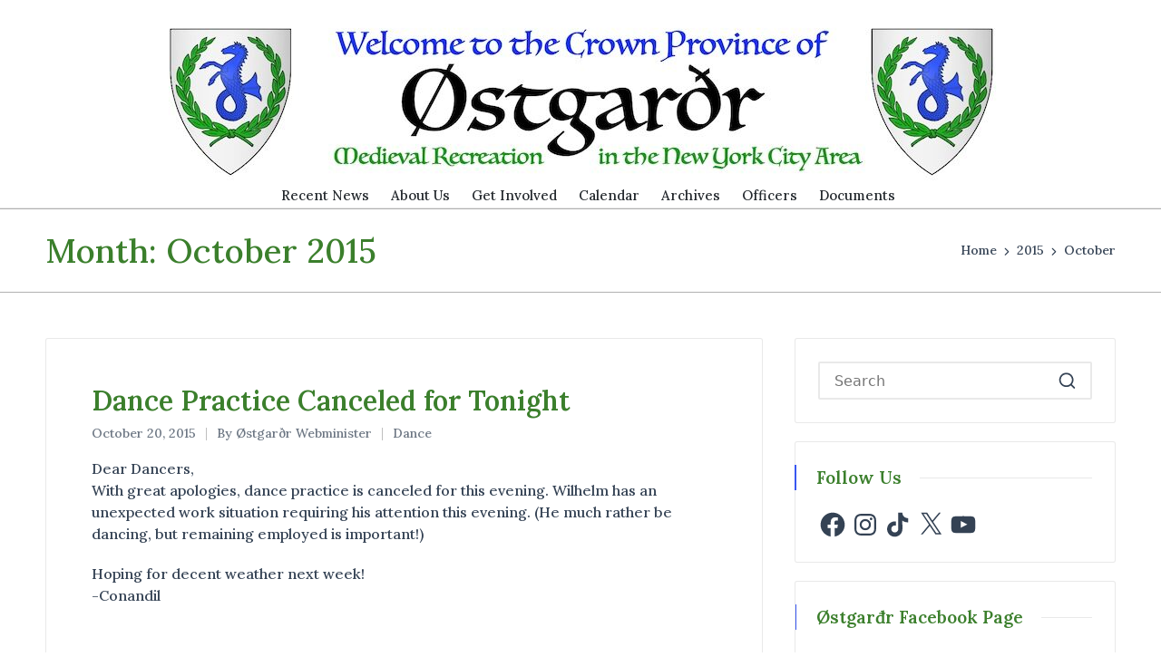

--- FILE ---
content_type: text/css
request_url: https://ostgardr.eastkingdom.org/wp-content/themes/sinatra-child/style.css?ver=1.0.0
body_size: 105
content:
/*
 * Theme Name:  Sinatra Child
 * Version:     1.0.0
 * Theme URI:   https://sinatrawp.com/
 * Author:      Gekik, LLC
 * Author URI:  https://gekik.co/
 * Description: Sinatra WordPress Child theme.
 * Tags:        two-columns, right-sidebar, footer-widgets, blog, news, custom-background, custom-menu, post-formats, rtl-language-support, sticky-post, editor-style, threaded-comments, translation-ready, buddypress, custom-colors, featured-images, full-width-template, theme-options, e-commerce
 * Text Domain: sinatra-child
 * Template:    sinatra
 * License:     GNU General Public License v3.0 or later
 * License URI: https://www.gnu.org/licenses/gpl-3.0.html
*/
